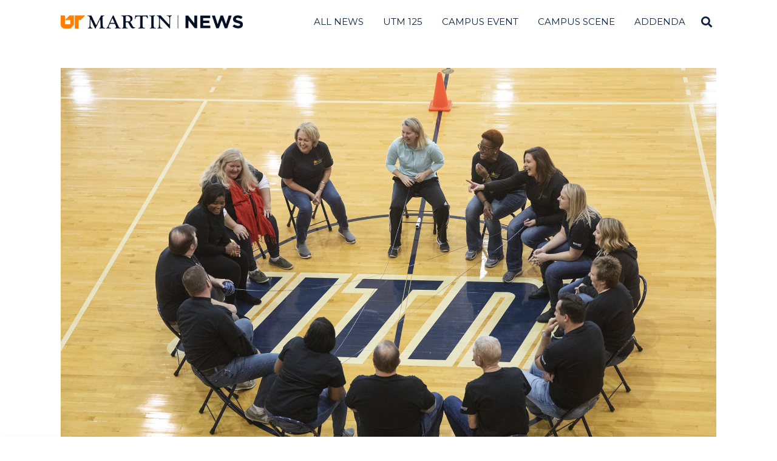

--- FILE ---
content_type: text/html; charset=UTF-8
request_url: https://news.utm.edu/2019/02/05/weststar-leadership-program-announces-class-of-2019/
body_size: 92047
content:
<!DOCTYPE html>
<html lang="en-US" class="no-js">
<head>
	<meta charset="UTF-8">
	<meta name="viewport" content="width=device-width, initial-scale=1.0">
	<link rel="profile" href="http://gmpg.org/xfn/11">
    
	<!--[if lt IE 9]>
	<script src="https://news.utm.edu/wp-content/themes/fox/js/html5.js"></script>
	<![endif]-->
        <!-- <meta property="og:image" content="<br />
<b>Warning</b>:  Undefined variable $srcAttribute in <b>/var/www/wordpress/news/wp-content/themes/fox/header.php</b> on line <b>37</b><br />
"> -->
    <script>(function(html){html.className = html.className.replace(/\bno-js\b/,'js')})(document.documentElement);</script>
<meta name='robots' content='index, follow, max-image-preview:large, max-snippet:-1, max-video-preview:-1' />

	<!-- This site is optimized with the Yoast SEO plugin v22.2 - https://yoast.com/wordpress/plugins/seo/ -->
	<title>WestStar Leadership Program announces class of 2019 - UT Martin News</title>
	<link rel="canonical" href="https://news.utm.edu/2019/02/05/weststar-leadership-program-announces-class-of-2019/" />
	<meta property="og:locale" content="en_US" />
	<meta property="og:type" content="article" />
	<meta property="og:title" content="WestStar Leadership Program announces class of 2019 - UT Martin News" />
	<meta property="og:description" content="The University of Tennessee at Martin’s WestStar Leadership Program selected 30 business and education leaders from 16 counties in West Tennessee as the class of 2019." />
	<meta property="og:url" content="https://news.utm.edu/2019/02/05/weststar-leadership-program-announces-class-of-2019/" />
	<meta property="og:site_name" content="UT Martin News" />
	<meta property="article:published_time" content="2019-02-05T14:19:48+00:00" />
	<meta property="article:modified_time" content="2019-02-13T21:21:49+00:00" />
	<meta property="og:image" content="https://news.utm.edu/wp-content/uploads/2019/02/12112018_WestStarRetreat0011.jpg" />
	<meta property="og:image:width" content="2048" />
	<meta property="og:image:height" content="1365" />
	<meta property="og:image:type" content="image/jpeg" />
	<meta name="author" content="Erin Chesnut" />
	<meta name="twitter:card" content="summary_large_image" />
	<meta name="twitter:label1" content="Written by" />
	<meta name="twitter:data1" content="Erin Chesnut" />
	<meta name="twitter:label2" content="Est. reading time" />
	<meta name="twitter:data2" content="3 minutes" />
	<script type="application/ld+json" class="yoast-schema-graph">{"@context":"https://schema.org","@graph":[{"@type":"WebPage","@id":"https://news.utm.edu/2019/02/05/weststar-leadership-program-announces-class-of-2019/","url":"https://news.utm.edu/2019/02/05/weststar-leadership-program-announces-class-of-2019/","name":"WestStar Leadership Program announces class of 2019 - UT Martin News","isPartOf":{"@id":"https://news.utm.edu/#website"},"primaryImageOfPage":{"@id":"https://news.utm.edu/2019/02/05/weststar-leadership-program-announces-class-of-2019/#primaryimage"},"image":{"@id":"https://news.utm.edu/2019/02/05/weststar-leadership-program-announces-class-of-2019/#primaryimage"},"thumbnailUrl":"https://news.utm.edu/wp-content/uploads/2019/02/12112018_WestStarRetreat0011.jpg","datePublished":"2019-02-05T14:19:48+00:00","dateModified":"2019-02-13T21:21:49+00:00","author":{"@id":"https://news.utm.edu/#/schema/person/41b8439b5c40cb49c07b0f5c9adf9cd4"},"breadcrumb":{"@id":"https://news.utm.edu/2019/02/05/weststar-leadership-program-announces-class-of-2019/#breadcrumb"},"inLanguage":"en-US","potentialAction":[{"@type":"ReadAction","target":["https://news.utm.edu/2019/02/05/weststar-leadership-program-announces-class-of-2019/"]}]},{"@type":"ImageObject","inLanguage":"en-US","@id":"https://news.utm.edu/2019/02/05/weststar-leadership-program-announces-class-of-2019/#primaryimage","url":"https://news.utm.edu/wp-content/uploads/2019/02/12112018_WestStarRetreat0011.jpg","contentUrl":"https://news.utm.edu/wp-content/uploads/2019/02/12112018_WestStarRetreat0011.jpg","width":2048,"height":1365,"caption":"Members of the WestStar Leadership Program’s class of 2019 participate in a team-building activity Dec. 11, 2018, during the group's first meeting."},{"@type":"BreadcrumbList","@id":"https://news.utm.edu/2019/02/05/weststar-leadership-program-announces-class-of-2019/#breadcrumb","itemListElement":[{"@type":"ListItem","position":1,"name":"Home","item":"https://news.utm.edu/"},{"@type":"ListItem","position":2,"name":"WestStar Leadership Program announces class of 2019"}]},{"@type":"WebSite","@id":"https://news.utm.edu/#website","url":"https://news.utm.edu/","name":"UT Martin News","description":"","potentialAction":[{"@type":"SearchAction","target":{"@type":"EntryPoint","urlTemplate":"https://news.utm.edu/?s={search_term_string}"},"query-input":"required name=search_term_string"}],"inLanguage":"en-US"},{"@type":"Person","@id":"https://news.utm.edu/#/schema/person/41b8439b5c40cb49c07b0f5c9adf9cd4","name":"Erin Chesnut","image":{"@type":"ImageObject","inLanguage":"en-US","@id":"https://news.utm.edu/#/schema/person/image/","url":"https://secure.gravatar.com/avatar/3407069049cfe088fa73ff468968384c?s=96&d=mm&r=g","contentUrl":"https://secure.gravatar.com/avatar/3407069049cfe088fa73ff468968384c?s=96&d=mm&r=g","caption":"Erin Chesnut"},"url":"https://news.utm.edu/author/echesnut/"}]}</script>
	<!-- / Yoast SEO plugin. -->


<link rel='dns-prefetch' href='//fonts.googleapis.com' />
<link href='https://fonts.gstatic.com' crossorigin rel='preconnect' />
<link rel="alternate" type="application/rss+xml" title="UT Martin News &raquo; Feed" href="https://news.utm.edu/feed/" />
<link rel="alternate" type="application/rss+xml" title="UT Martin News &raquo; Comments Feed" href="https://news.utm.edu/comments/feed/" />
<script>
window._wpemojiSettings = {"baseUrl":"https:\/\/s.w.org\/images\/core\/emoji\/14.0.0\/72x72\/","ext":".png","svgUrl":"https:\/\/s.w.org\/images\/core\/emoji\/14.0.0\/svg\/","svgExt":".svg","source":{"concatemoji":"https:\/\/news.utm.edu\/wp-includes\/js\/wp-emoji-release.min.js?ver=6.3.7"}};
/*! This file is auto-generated */
!function(i,n){var o,s,e;function c(e){try{var t={supportTests:e,timestamp:(new Date).valueOf()};sessionStorage.setItem(o,JSON.stringify(t))}catch(e){}}function p(e,t,n){e.clearRect(0,0,e.canvas.width,e.canvas.height),e.fillText(t,0,0);var t=new Uint32Array(e.getImageData(0,0,e.canvas.width,e.canvas.height).data),r=(e.clearRect(0,0,e.canvas.width,e.canvas.height),e.fillText(n,0,0),new Uint32Array(e.getImageData(0,0,e.canvas.width,e.canvas.height).data));return t.every(function(e,t){return e===r[t]})}function u(e,t,n){switch(t){case"flag":return n(e,"\ud83c\udff3\ufe0f\u200d\u26a7\ufe0f","\ud83c\udff3\ufe0f\u200b\u26a7\ufe0f")?!1:!n(e,"\ud83c\uddfa\ud83c\uddf3","\ud83c\uddfa\u200b\ud83c\uddf3")&&!n(e,"\ud83c\udff4\udb40\udc67\udb40\udc62\udb40\udc65\udb40\udc6e\udb40\udc67\udb40\udc7f","\ud83c\udff4\u200b\udb40\udc67\u200b\udb40\udc62\u200b\udb40\udc65\u200b\udb40\udc6e\u200b\udb40\udc67\u200b\udb40\udc7f");case"emoji":return!n(e,"\ud83e\udef1\ud83c\udffb\u200d\ud83e\udef2\ud83c\udfff","\ud83e\udef1\ud83c\udffb\u200b\ud83e\udef2\ud83c\udfff")}return!1}function f(e,t,n){var r="undefined"!=typeof WorkerGlobalScope&&self instanceof WorkerGlobalScope?new OffscreenCanvas(300,150):i.createElement("canvas"),a=r.getContext("2d",{willReadFrequently:!0}),o=(a.textBaseline="top",a.font="600 32px Arial",{});return e.forEach(function(e){o[e]=t(a,e,n)}),o}function t(e){var t=i.createElement("script");t.src=e,t.defer=!0,i.head.appendChild(t)}"undefined"!=typeof Promise&&(o="wpEmojiSettingsSupports",s=["flag","emoji"],n.supports={everything:!0,everythingExceptFlag:!0},e=new Promise(function(e){i.addEventListener("DOMContentLoaded",e,{once:!0})}),new Promise(function(t){var n=function(){try{var e=JSON.parse(sessionStorage.getItem(o));if("object"==typeof e&&"number"==typeof e.timestamp&&(new Date).valueOf()<e.timestamp+604800&&"object"==typeof e.supportTests)return e.supportTests}catch(e){}return null}();if(!n){if("undefined"!=typeof Worker&&"undefined"!=typeof OffscreenCanvas&&"undefined"!=typeof URL&&URL.createObjectURL&&"undefined"!=typeof Blob)try{var e="postMessage("+f.toString()+"("+[JSON.stringify(s),u.toString(),p.toString()].join(",")+"));",r=new Blob([e],{type:"text/javascript"}),a=new Worker(URL.createObjectURL(r),{name:"wpTestEmojiSupports"});return void(a.onmessage=function(e){c(n=e.data),a.terminate(),t(n)})}catch(e){}c(n=f(s,u,p))}t(n)}).then(function(e){for(var t in e)n.supports[t]=e[t],n.supports.everything=n.supports.everything&&n.supports[t],"flag"!==t&&(n.supports.everythingExceptFlag=n.supports.everythingExceptFlag&&n.supports[t]);n.supports.everythingExceptFlag=n.supports.everythingExceptFlag&&!n.supports.flag,n.DOMReady=!1,n.readyCallback=function(){n.DOMReady=!0}}).then(function(){return e}).then(function(){var e;n.supports.everything||(n.readyCallback(),(e=n.source||{}).concatemoji?t(e.concatemoji):e.wpemoji&&e.twemoji&&(t(e.twemoji),t(e.wpemoji)))}))}((window,document),window._wpemojiSettings);
</script>
<style>
img.wp-smiley,
img.emoji {
	display: inline !important;
	border: none !important;
	box-shadow: none !important;
	height: 1em !important;
	width: 1em !important;
	margin: 0 0.07em !important;
	vertical-align: -0.1em !important;
	background: none !important;
	padding: 0 !important;
}
</style>
	<link rel='stylesheet' id='elementor-frontend-css' href='https://news.utm.edu/wp-content/plugins/elementor/assets/css/frontend-lite.min.css?ver=3.18.3' media='all' />
<link rel='stylesheet' id='swiper-css' href='https://news.utm.edu/wp-content/plugins/elementor/assets/lib/swiper/v8/css/swiper.min.css?ver=8.4.5' media='all' />
<link rel='stylesheet' id='fox-elementor-css' href='https://news.utm.edu/wp-content/plugins/fox-framework/css/framework.css?ver=2.2.0.5' media='all' />
<link rel='stylesheet' id='wp-block-library-css' href='https://news.utm.edu/wp-includes/css/dist/block-library/style.min.css?ver=6.3.7' media='all' />
<style id='classic-theme-styles-inline-css'>
/*! This file is auto-generated */
.wp-block-button__link{color:#fff;background-color:#32373c;border-radius:9999px;box-shadow:none;text-decoration:none;padding:calc(.667em + 2px) calc(1.333em + 2px);font-size:1.125em}.wp-block-file__button{background:#32373c;color:#fff;text-decoration:none}
</style>
<style id='global-styles-inline-css'>
body{--wp--preset--color--black: #000000;--wp--preset--color--cyan-bluish-gray: #abb8c3;--wp--preset--color--white: #ffffff;--wp--preset--color--pale-pink: #f78da7;--wp--preset--color--vivid-red: #cf2e2e;--wp--preset--color--luminous-vivid-orange: #ff6900;--wp--preset--color--luminous-vivid-amber: #fcb900;--wp--preset--color--light-green-cyan: #7bdcb5;--wp--preset--color--vivid-green-cyan: #00d084;--wp--preset--color--pale-cyan-blue: #8ed1fc;--wp--preset--color--vivid-cyan-blue: #0693e3;--wp--preset--color--vivid-purple: #9b51e0;--wp--preset--gradient--vivid-cyan-blue-to-vivid-purple: linear-gradient(135deg,rgba(6,147,227,1) 0%,rgb(155,81,224) 100%);--wp--preset--gradient--light-green-cyan-to-vivid-green-cyan: linear-gradient(135deg,rgb(122,220,180) 0%,rgb(0,208,130) 100%);--wp--preset--gradient--luminous-vivid-amber-to-luminous-vivid-orange: linear-gradient(135deg,rgba(252,185,0,1) 0%,rgba(255,105,0,1) 100%);--wp--preset--gradient--luminous-vivid-orange-to-vivid-red: linear-gradient(135deg,rgba(255,105,0,1) 0%,rgb(207,46,46) 100%);--wp--preset--gradient--very-light-gray-to-cyan-bluish-gray: linear-gradient(135deg,rgb(238,238,238) 0%,rgb(169,184,195) 100%);--wp--preset--gradient--cool-to-warm-spectrum: linear-gradient(135deg,rgb(74,234,220) 0%,rgb(151,120,209) 20%,rgb(207,42,186) 40%,rgb(238,44,130) 60%,rgb(251,105,98) 80%,rgb(254,248,76) 100%);--wp--preset--gradient--blush-light-purple: linear-gradient(135deg,rgb(255,206,236) 0%,rgb(152,150,240) 100%);--wp--preset--gradient--blush-bordeaux: linear-gradient(135deg,rgb(254,205,165) 0%,rgb(254,45,45) 50%,rgb(107,0,62) 100%);--wp--preset--gradient--luminous-dusk: linear-gradient(135deg,rgb(255,203,112) 0%,rgb(199,81,192) 50%,rgb(65,88,208) 100%);--wp--preset--gradient--pale-ocean: linear-gradient(135deg,rgb(255,245,203) 0%,rgb(182,227,212) 50%,rgb(51,167,181) 100%);--wp--preset--gradient--electric-grass: linear-gradient(135deg,rgb(202,248,128) 0%,rgb(113,206,126) 100%);--wp--preset--gradient--midnight: linear-gradient(135deg,rgb(2,3,129) 0%,rgb(40,116,252) 100%);--wp--preset--font-size--small: 13px;--wp--preset--font-size--medium: 20px;--wp--preset--font-size--large: 36px;--wp--preset--font-size--x-large: 42px;--wp--preset--spacing--20: 0.44rem;--wp--preset--spacing--30: 0.67rem;--wp--preset--spacing--40: 1rem;--wp--preset--spacing--50: 1.5rem;--wp--preset--spacing--60: 2.25rem;--wp--preset--spacing--70: 3.38rem;--wp--preset--spacing--80: 5.06rem;--wp--preset--shadow--natural: 6px 6px 9px rgba(0, 0, 0, 0.2);--wp--preset--shadow--deep: 12px 12px 50px rgba(0, 0, 0, 0.4);--wp--preset--shadow--sharp: 6px 6px 0px rgba(0, 0, 0, 0.2);--wp--preset--shadow--outlined: 6px 6px 0px -3px rgba(255, 255, 255, 1), 6px 6px rgba(0, 0, 0, 1);--wp--preset--shadow--crisp: 6px 6px 0px rgba(0, 0, 0, 1);}:where(.is-layout-flex){gap: 0.5em;}:where(.is-layout-grid){gap: 0.5em;}body .is-layout-flow > .alignleft{float: left;margin-inline-start: 0;margin-inline-end: 2em;}body .is-layout-flow > .alignright{float: right;margin-inline-start: 2em;margin-inline-end: 0;}body .is-layout-flow > .aligncenter{margin-left: auto !important;margin-right: auto !important;}body .is-layout-constrained > .alignleft{float: left;margin-inline-start: 0;margin-inline-end: 2em;}body .is-layout-constrained > .alignright{float: right;margin-inline-start: 2em;margin-inline-end: 0;}body .is-layout-constrained > .aligncenter{margin-left: auto !important;margin-right: auto !important;}body .is-layout-constrained > :where(:not(.alignleft):not(.alignright):not(.alignfull)){max-width: var(--wp--style--global--content-size);margin-left: auto !important;margin-right: auto !important;}body .is-layout-constrained > .alignwide{max-width: var(--wp--style--global--wide-size);}body .is-layout-flex{display: flex;}body .is-layout-flex{flex-wrap: wrap;align-items: center;}body .is-layout-flex > *{margin: 0;}body .is-layout-grid{display: grid;}body .is-layout-grid > *{margin: 0;}:where(.wp-block-columns.is-layout-flex){gap: 2em;}:where(.wp-block-columns.is-layout-grid){gap: 2em;}:where(.wp-block-post-template.is-layout-flex){gap: 1.25em;}:where(.wp-block-post-template.is-layout-grid){gap: 1.25em;}.has-black-color{color: var(--wp--preset--color--black) !important;}.has-cyan-bluish-gray-color{color: var(--wp--preset--color--cyan-bluish-gray) !important;}.has-white-color{color: var(--wp--preset--color--white) !important;}.has-pale-pink-color{color: var(--wp--preset--color--pale-pink) !important;}.has-vivid-red-color{color: var(--wp--preset--color--vivid-red) !important;}.has-luminous-vivid-orange-color{color: var(--wp--preset--color--luminous-vivid-orange) !important;}.has-luminous-vivid-amber-color{color: var(--wp--preset--color--luminous-vivid-amber) !important;}.has-light-green-cyan-color{color: var(--wp--preset--color--light-green-cyan) !important;}.has-vivid-green-cyan-color{color: var(--wp--preset--color--vivid-green-cyan) !important;}.has-pale-cyan-blue-color{color: var(--wp--preset--color--pale-cyan-blue) !important;}.has-vivid-cyan-blue-color{color: var(--wp--preset--color--vivid-cyan-blue) !important;}.has-vivid-purple-color{color: var(--wp--preset--color--vivid-purple) !important;}.has-black-background-color{background-color: var(--wp--preset--color--black) !important;}.has-cyan-bluish-gray-background-color{background-color: var(--wp--preset--color--cyan-bluish-gray) !important;}.has-white-background-color{background-color: var(--wp--preset--color--white) !important;}.has-pale-pink-background-color{background-color: var(--wp--preset--color--pale-pink) !important;}.has-vivid-red-background-color{background-color: var(--wp--preset--color--vivid-red) !important;}.has-luminous-vivid-orange-background-color{background-color: var(--wp--preset--color--luminous-vivid-orange) !important;}.has-luminous-vivid-amber-background-color{background-color: var(--wp--preset--color--luminous-vivid-amber) !important;}.has-light-green-cyan-background-color{background-color: var(--wp--preset--color--light-green-cyan) !important;}.has-vivid-green-cyan-background-color{background-color: var(--wp--preset--color--vivid-green-cyan) !important;}.has-pale-cyan-blue-background-color{background-color: var(--wp--preset--color--pale-cyan-blue) !important;}.has-vivid-cyan-blue-background-color{background-color: var(--wp--preset--color--vivid-cyan-blue) !important;}.has-vivid-purple-background-color{background-color: var(--wp--preset--color--vivid-purple) !important;}.has-black-border-color{border-color: var(--wp--preset--color--black) !important;}.has-cyan-bluish-gray-border-color{border-color: var(--wp--preset--color--cyan-bluish-gray) !important;}.has-white-border-color{border-color: var(--wp--preset--color--white) !important;}.has-pale-pink-border-color{border-color: var(--wp--preset--color--pale-pink) !important;}.has-vivid-red-border-color{border-color: var(--wp--preset--color--vivid-red) !important;}.has-luminous-vivid-orange-border-color{border-color: var(--wp--preset--color--luminous-vivid-orange) !important;}.has-luminous-vivid-amber-border-color{border-color: var(--wp--preset--color--luminous-vivid-amber) !important;}.has-light-green-cyan-border-color{border-color: var(--wp--preset--color--light-green-cyan) !important;}.has-vivid-green-cyan-border-color{border-color: var(--wp--preset--color--vivid-green-cyan) !important;}.has-pale-cyan-blue-border-color{border-color: var(--wp--preset--color--pale-cyan-blue) !important;}.has-vivid-cyan-blue-border-color{border-color: var(--wp--preset--color--vivid-cyan-blue) !important;}.has-vivid-purple-border-color{border-color: var(--wp--preset--color--vivid-purple) !important;}.has-vivid-cyan-blue-to-vivid-purple-gradient-background{background: var(--wp--preset--gradient--vivid-cyan-blue-to-vivid-purple) !important;}.has-light-green-cyan-to-vivid-green-cyan-gradient-background{background: var(--wp--preset--gradient--light-green-cyan-to-vivid-green-cyan) !important;}.has-luminous-vivid-amber-to-luminous-vivid-orange-gradient-background{background: var(--wp--preset--gradient--luminous-vivid-amber-to-luminous-vivid-orange) !important;}.has-luminous-vivid-orange-to-vivid-red-gradient-background{background: var(--wp--preset--gradient--luminous-vivid-orange-to-vivid-red) !important;}.has-very-light-gray-to-cyan-bluish-gray-gradient-background{background: var(--wp--preset--gradient--very-light-gray-to-cyan-bluish-gray) !important;}.has-cool-to-warm-spectrum-gradient-background{background: var(--wp--preset--gradient--cool-to-warm-spectrum) !important;}.has-blush-light-purple-gradient-background{background: var(--wp--preset--gradient--blush-light-purple) !important;}.has-blush-bordeaux-gradient-background{background: var(--wp--preset--gradient--blush-bordeaux) !important;}.has-luminous-dusk-gradient-background{background: var(--wp--preset--gradient--luminous-dusk) !important;}.has-pale-ocean-gradient-background{background: var(--wp--preset--gradient--pale-ocean) !important;}.has-electric-grass-gradient-background{background: var(--wp--preset--gradient--electric-grass) !important;}.has-midnight-gradient-background{background: var(--wp--preset--gradient--midnight) !important;}.has-small-font-size{font-size: var(--wp--preset--font-size--small) !important;}.has-medium-font-size{font-size: var(--wp--preset--font-size--medium) !important;}.has-large-font-size{font-size: var(--wp--preset--font-size--large) !important;}.has-x-large-font-size{font-size: var(--wp--preset--font-size--x-large) !important;}
.wp-block-navigation a:where(:not(.wp-element-button)){color: inherit;}
:where(.wp-block-post-template.is-layout-flex){gap: 1.25em;}:where(.wp-block-post-template.is-layout-grid){gap: 1.25em;}
:where(.wp-block-columns.is-layout-flex){gap: 2em;}:where(.wp-block-columns.is-layout-grid){gap: 2em;}
.wp-block-pullquote{font-size: 1.5em;line-height: 1.6;}
</style>
<link rel='stylesheet' id='elementor-icons-css' href='https://news.utm.edu/wp-content/plugins/elementor/assets/lib/eicons/css/elementor-icons.min.css?ver=5.25.0' media='all' />
<link rel='stylesheet' id='elementor-post-5090-css' href='https://news.utm.edu/wp-content/uploads/elementor/css/post-5090.css?ver=1716308853' media='all' />
<link rel='stylesheet' id='elementor-global-css' href='https://news.utm.edu/wp-content/uploads/elementor/css/global.css?ver=1716308854' media='all' />
<link rel='stylesheet' id='wi-fonts-css' href='https://fonts.googleapis.com/css?family=Open+Sans%3A400%7CMerriweather%3A300%7CMontserrat%3A400&#038;display=auto&#038;ver=5.2' media='all' />
<link rel='stylesheet' id='style-css' href='https://news.utm.edu/wp-content/themes/fox/style.css?ver=5.2' media='all' />
<style id='style-inline-css'>
.color-accent,.social-list.style-plain:not(.style-text_color) a:hover,.wi-mainnav ul.menu ul > li:hover > a,
    .wi-mainnav ul.menu ul li.current-menu-item > a,
    .wi-mainnav ul.menu ul li.current-menu-ancestor > a,.related-title a:hover,.pagination-1 a.page-numbers:hover,.pagination-4 a.page-numbers:hover,.page-links > a:hover,.reading-progress-wrapper,.widget_archive a:hover, .widget_nav_menu a:hover, .widget_meta a:hover, .widget_recent_entries a:hover, .widget_categories a:hover, .widget_product_categories a:hover,.tagcloud a:hover,.header-cart a:hover,.woocommerce .star-rating span:before,.null-instagram-feed .clear a:hover,.widget a.readmore:hover{color:#ff8200}.bg-accent,html .mejs-controls .mejs-time-rail .mejs-time-current,.fox-btn.btn-primary, button.btn-primary, input.btn-primary[type="button"], input.btn-primary[type="reset"], input.btn-primary[type="submit"],.social-list.style-black a:hover,.style--slider-nav-text .flex-direction-nav a:hover, .style--slider-nav-text .slick-nav:hover,.header-cart-icon .num,.post-item-thumbnail:hover .video-indicator-solid,a.more-link:hover,.post-newspaper .related-thumbnail,.pagination-4 span.page-numbers:not(.dots),.review-item.overall .review-score,#respond #submit:hover,.dropcap-color, .style--dropcap-color .enable-dropcap .dropcap-content > p:first-of-type:first-letter, .style--dropcap-color p.has-drop-cap:not(:focus):first-letter,.style--list-widget-3 .fox-post-count,.style--tagcloud-3 .tagcloud a:hover,.blog-widget-small .thumbnail-index,.foxmc-button-primary input[type="submit"],#footer-search .submit:hover,.wpcf7-submit:hover,.woocommerce .widget_price_filter .ui-slider .ui-slider-range,
.woocommerce .widget_price_filter .ui-slider .ui-slider-handle,.woocommerce span.onsale,
.woocommerce ul.products li.product .onsale,.woocommerce #respond input#submit.alt:hover,
.woocommerce a.button.alt:hover,
.woocommerce button.button.alt:hover,
.woocommerce input.button.alt:hover,.woocommerce a.add_to_cart_button:hover,.woocommerce #review_form #respond .form-submit input:hover{background-color:#ff8200}.review-item.overall .review-score,.partial-content,.style--tagcloud-3 .tagcloud a:hover,.null-instagram-feed .clear a:hover{border-color:#ff8200}.reading-progress-wrapper::-webkit-progress-value{background-color:#ff8200}.reading-progress-wrapper::-moz-progress-value{background-color:#ff8200}.home.blog .wi-content{padding-top:25px}.fox-logo img{width:300px}.header-row-nav, .header-row-nav.row-nav-dark, .sticky-header-background, .masthead-mobile-bg{background-color:#ffffff}.wi-mainnav ul.menu > li > a, .header-social.style-plain:not(.style-text_color) a, .header-search-wrapper .search-btn, .header-cart-icon a, .hamburger-btn{color:#0b2341}.post-item-thumbnail{border-width:0.25px;border-color:#c4c4c4}.post-item-excerpt{color:#0b2341}body{color:#0b2341}h1, h2, h3, h4, h5, h6{color:#0b2341}a{color:#ff8200}a:hover{color:#ff8200}.titlebar-user{width:600px}.archive-title, .archive-description, .titlebar-user{color:#0b2341}@media (min-width: 1200px) {.container,.cool-thumbnail-size-big .post-thumbnail{width:1080px}body.layout-boxed .wi-wrapper{width:1140px}}@media (min-width:1024px) {.secondary, .section-secondary{width:265px}.has-sidebar .primary, .section-has-sidebar .section-primary, .section-sep{width:calc(100% - 265px)}}body,.font-body,.post-item-meta,.post-item-subtitle,body.single:not(.elementor-page) .entry-content,body.page:not(.elementor-page) .entry-content,.fox-input,input[type="color"],input[type="date"],input[type="datetime"],input[type="datetime-local"],input[type="email"],input[type="month"],input[type="number"],input[type="password"],input[type="search"],input[type="tel"],input[type="text"],input[type="time"],input[type="url"],input[type="week"],input:not([type]),textarea,blockquote,.wi-dropcap,.enable-dropcap .dropcap-content > p:first-of-type:first-letter,p.has-drop-cap:not(:focus):first-letter,.wp-caption-text,.post-thumbnail-standard figcaption,.wp-block-image figcaption,.blocks-gallery-caption,.footer-copyright{font-family:"Open Sans",sans-serif}.font-heading,h1,h2,h3,h4,h5,h6,.wp-block-quote.is-large cite,.wp-block-quote.is-style-large cite,.fox-term-list,.wp-block-cover-text,.title-label,.thumbnail-view,.standalone-categories,.readmore,a.more-link,.post-big a.more-link,.style--slider-navtext .flex-direction-nav a,.min-logo-text,.page-links-container,.authorbox-nav,.post-navigation .post-title,.review-criterion,.review-score,.review-text,.commentlist .fn,.reply a,.widget_archive,.widget_nav_menu,.widget_meta,.widget_recent_entries,.widget_categories,.widget_product_categories,.widget_rss > ul a.rsswidget,.widget_rss > ul > li > cite,.widget_recent_comments,#backtotop,.view-count,.tagcloud,.woocommerce span.onsale,.woocommerce ul.products li.product .onsale,.woocommerce #respond input#submit,.woocommerce a.button,.woocommerce button.button,.woocommerce input.button,.woocommerce a.added_to_cart,.woocommerce nav.woocommerce-pagination ul,.woocommerce div.product p.price,.woocommerce div.product span.price,.woocommerce div.product .woocommerce-tabs ul.tabs li a,.woocommerce #reviews #comments ol.commentlist li .comment-text p.meta,.woocommerce table.shop_table th,.woocommerce table.shop_table td.product-name a,.fox-logo,.mobile-logo-text,.slogan,.post-item-title,.archive-title,.single .post-item-title.post-title,.page-title,.single-heading,.widget-title,.section-heading h2,.fox-heading .heading-title-main{font-family:"Merriweather",serif}.fox-btn,button,input[type="button"],input[type="reset"],input[type="submit"],.wi-mainnav ul.menu > li > a,.footer-bottom .widget_nav_menu,#footernav,.offcanvas-nav,.wi-mainnav ul.menu ul,.header-builder .widget_nav_menu  ul.menu ul,.article-big .readmore,.footer-bottom .widget_nav_menu a,#footernav a{font-family:"Montserrat",sans-serif}body, .font-body{font-size:16px;font-weight:400;font-style:normal;text-transform:none}h2, h1, h3, h4, h5, h6{font-weight:100;text-transform:none}h2{font-size:2.0625em}h3{font-size:1.625em;font-style:normal}h4{font-size:1.25em;font-style:normal}.fox-logo, .min-logo-text, .mobile-logo-text{font-size:60px;font-weight:400;font-style:normal;text-transform:uppercase;letter-spacing:0px;line-height:1.1}.slogan{font-size:0.8125em;font-weight:400;font-style:normal;text-transform:uppercase;letter-spacing:6px;line-height:1.1}.wi-mainnav ul.menu > li > a, .footer-bottom .widget_nav_menu, #footernav, .offcanvas-nav{font-size:15px;text-transform:uppercase;letter-spacing:0px}.wi-mainnav ul.menu ul, .header-builder .widget_nav_menu  ul.menu ul{font-style:normal}.post-item-title{font-style:normal}.post-item-meta{font-style:normal}.standalone-categories{font-style:normal}.archive-title{font-style:normal}.single .post-item-title.post-title, .page-title{font-style:normal}.post-item-subtitle{font-style:normal}body.single:not(.elementor-page) .entry-content, body.page:not(.elementor-page) .entry-content{font-style:normal}.single-heading{font-size:1.5em;font-weight:400;font-style:normal}.widget-title{font-style:normal}.section-heading h2, .fox-heading .heading-title-main{font-style:normal}.fox-btn, button, input[type="button"], input[type="reset"], input[type="submit"], .article-big .readmore{font-style:normal}.fox-input, input[type="color"], input[type="date"], input[type="datetime"], input[type="datetime-local"], input[type="email"], input[type="month"], input[type="number"], input[type="password"], input[type="search"], input[type="tel"], input[type="text"], input[type="time"], input[type="url"], input[type="week"], input:not([type]), textarea{font-style:normal}blockquote{font-style:normal}.wi-dropcap,.enable-dropcap .dropcap-content > p:first-of-type:first-letter, p.has-drop-cap:not(:focus):first-letter{font-style:normal}.wp-caption-text, .post-thumbnail-standard figcaption, .wp-block-image figcaption, .blocks-gallery-caption{font-size:15px;font-style:italic}.footer-copyright{font-style:normal}.footer-bottom .widget_nav_menu a, #footernav a{font-size:11px;font-style:normal;text-transform:uppercase;letter-spacing:1px}.offcanvas-nav{font-style:normal}@media only screen and (max-width: 1023px){body, .font-body{font-size:15px}.fox-logo, .min-logo-text, .mobile-logo-text{font-size:40px}}@media only screen and (max-width: 567px){body, .font-body{font-size:14px}.fox-logo, .min-logo-text, .mobile-logo-text{font-size:20px}}
</style>
<link rel='stylesheet' id='google-fonts-1-css' href='https://fonts.googleapis.com/css?family=Roboto%3A100%2C100italic%2C200%2C200italic%2C300%2C300italic%2C400%2C400italic%2C500%2C500italic%2C600%2C600italic%2C700%2C700italic%2C800%2C800italic%2C900%2C900italic%7CRoboto+Slab%3A100%2C100italic%2C200%2C200italic%2C300%2C300italic%2C400%2C400italic%2C500%2C500italic%2C600%2C600italic%2C700%2C700italic%2C800%2C800italic%2C900%2C900italic&#038;display=swap&#038;ver=6.3.7' media='all' />
<link rel="preconnect" href="https://fonts.gstatic.com/" crossorigin><script src='https://news.utm.edu/wp-includes/js/jquery/jquery.min.js?ver=3.7.0' id='jquery-core-js'></script>
<script src='https://news.utm.edu/wp-includes/js/jquery/jquery-migrate.min.js?ver=3.4.1' id='jquery-migrate-js'></script>
<link rel="https://api.w.org/" href="https://news.utm.edu/wp-json/" /><link rel="alternate" type="application/json" href="https://news.utm.edu/wp-json/wp/v2/posts/713" /><link rel="EditURI" type="application/rsd+xml" title="RSD" href="https://news.utm.edu/xmlrpc.php?rsd" />
<meta name="generator" content="WordPress 6.3.7" />
<link rel='shortlink' href='https://news.utm.edu/?p=713' />
<link rel="alternate" type="application/json+oembed" href="https://news.utm.edu/wp-json/oembed/1.0/embed?url=https%3A%2F%2Fnews.utm.edu%2F2019%2F02%2F05%2Fweststar-leadership-program-announces-class-of-2019%2F" />
<link rel="alternate" type="text/xml+oembed" href="https://news.utm.edu/wp-json/oembed/1.0/embed?url=https%3A%2F%2Fnews.utm.edu%2F2019%2F02%2F05%2Fweststar-leadership-program-announces-class-of-2019%2F&#038;format=xml" />
<meta name="generator" content="Elementor 3.18.3; features: e_dom_optimization, e_optimized_assets_loading, e_optimized_css_loading, additional_custom_breakpoints, block_editor_assets_optimize, e_image_loading_optimization; settings: css_print_method-external, google_font-enabled, font_display-swap">
<link rel="icon" href="https://news.utm.edu/wp-content/uploads/2018/11/cropped-favicon-96-1-32x32.png" sizes="32x32" />
<link rel="icon" href="https://news.utm.edu/wp-content/uploads/2018/11/cropped-favicon-96-1-192x192.png" sizes="192x192" />
<link rel="apple-touch-icon" href="https://news.utm.edu/wp-content/uploads/2018/11/cropped-favicon-96-1-180x180.png" />
<meta name="msapplication-TileImage" content="https://news.utm.edu/wp-content/uploads/2018/11/cropped-favicon-96-1-270x270.png" />
		<style id="wp-custom-css">
			.post-item-excerpt.excerpt-size-small {
    font-size: 14px !important;
}
@media only screen and (max-width: 567px)
body, .font-body {
    font-size: 14px !important;
}
@media only screen and (max-width: 600px)
.post-item-title.size-normal {
    font-size: 16px !important;
}		</style>
		
<style id="color-preview"></style>

            
</head>

<body class="post-template-default single single-post postid-713 single-format-standard masthead-mobile-fixed fox-theme lightmode layout-wide style--dropcap-default dropcap-style-default style--dropcap-font-body style--tag-block style--list-widget-1 style--tagcloud-1 style--blockquote-has-icon style--blockquote-icon-4 style--blockquote-icon-position-overlap style--single-heading-border_top style--link-3 elementor-default elementor-kit-5090" itemscope itemtype="https://schema.org/WebPage">
    
        
        
    <div id="wi-all" class="fox-outer-wrapper fox-all wi-all">

        
        <div id="wi-wrapper" class="fox-wrapper wi-wrapper">

            <div class="wi-container">

                
                
<header id="masthead" class="site-header header-classic header-sticky-style-shadow submenu-light" itemscope itemtype="https://schema.org/WPHeader">
    
    <div id="masthead-mobile-height"></div>

    
<div class="header-container header-inline">



<div class="row-nav-has-background row-nav-has-background row-nav-dark row-nav-style-active-2 header-classic-row header-row-flex header-sticky-element header-row-common header-row-nav">

    <div class="container">

        <div class="header-row-part header-row-left">

            
    <div id="logo-area" class="fox-logo-area fox-header-logo site-branding">
        
        <div id="wi-logo" class="fox-logo-container">
            
            <h2 class="wi-logo-main fox-logo logo-type-image" id="site-logo">                
                <a href="https://news.utm.edu/" rel="home">
                    
                    <img src="https://www.utm.edu/news/wp-content/uploads/2023/08/UTMartin_News.png" alt="Logo" class="main-img-logo" />                    
                </a>
                
            </h2>
        </div><!-- .fox-logo-container -->

        
    </div><!-- #logo-area -->

                
        </div><!-- .header-row-part -->
        
        <div class="header-row-part header-row-right">
            
            
    <nav id="wi-mainnav" class="navigation-ele wi-mainnav" role="navigation" itemscope itemtype="https://schema.org/SiteNavigationElement">
        
        <div class="menu style-indicator-angle-down"><ul id="menu-main-menu" class="menu"><li id="menu-item-6" class="menu-item menu-item-type-custom menu-item-object-custom menu-item-home menu-item-6"><a href="https://news.utm.edu">All News</a></li>
<li id="menu-item-7231" class="menu-item menu-item-type-taxonomy menu-item-object-category menu-item-7231"><a href="https://news.utm.edu/category/utm125/">UTM 125</a></li>
<li id="menu-item-236" class="menu-item menu-item-type-taxonomy menu-item-object-category menu-item-236"><a href="https://news.utm.edu/category/campus-event/">Campus Event</a></li>
<li id="menu-item-3043" class="menu-item menu-item-type-custom menu-item-object-custom menu-item-3043"><a href="https://campusscene.utm.edu/">Campus Scene</a></li>
<li id="menu-item-4342" class="menu-item menu-item-type-post_type menu-item-object-page menu-item-4342"><a href="https://news.utm.edu/addenda/">Addenda</a></li>
</ul></div>        
    </nav><!-- #wi-mainnav -->

    
<div class="header-search-wrapper header-search-classic">
    
    <span class="search-btn-classic search-btn">
        <i class="fa fa-search"></i>    </span>
    
    <div class="header-search-form header-search-form-template">
        
        <div class="container">
    
            <div class="searchform">
    
    <form role="search" method="get" action="https://news.utm.edu/" itemprop="potentialAction" itemscope itemtype="https://schema.org/SearchAction" class="form">
        
        <input type="text" name="s" class="s search-field" value="" placeholder="Type &amp; hit enter" />
        
        <button class="submit" role="button" title="Go">
            
            <i class="fa fa-search"></i>            
        </button>
        
    </form><!-- .form -->
    
</div><!-- .searchform -->            
        </div><!-- .header-search-form -->
    
    </div><!-- #header-search -->
    
</div><!-- .header-search-wrapper -->

            
                        
        </div><!-- .header-row-part -->

    </div><!-- .container -->
    
    
</div><!-- .main-header -->
    
    
</div><!-- .header-container -->    
</header><!-- #masthead -->
<div id="masthead-mobile" class="masthead-mobile">
    
    <div class="container">
        
        <div class="masthead-mobile-left masthead-mobile-part">
            
            
    <span class="toggle-menu hamburger hamburger-btn">
        <span class="hamburger-open-icon"><i class="fa fa-bars ic-hamburger"></i></span>        <span class="hamburger-close-icon"><i class="feather-x"></i></span>    </span>

            
                        
        </div><!-- .masthead-mobile-part -->
    
        
<h4 id="mobile-logo" class="mobile-logo mobile-logo-image">
    
    <a href="https://news.utm.edu/" rel="home">

                
        
        <img src="https://www.utm.edu/news/wp-content/uploads/2023/08/UTMartin_News.png" alt="Logo" />
        
    </a>
    
</h4><!-- .mobile-logo -->

            
        <div class="masthead-mobile-right masthead-mobile-part">
        
                        
        </div><!-- .masthead-mobile-part -->
    
    </div><!-- .container -->
    
    <div class="masthead-mobile-bg"></div>

</div><!-- #masthead-mobile -->
    
    
                <div id="wi-main" class="wi-main fox-main">

<article id="wi-content" class="wi-content wi-single single-style-1 padding-top-normal post-713 post type-post status-publish format-standard has-post-thumbnail hentry category-administration category-featured tag-weststar no-sidebar" itemscope itemtype="https://schema.org/CreativeWork">
    
        
    <div class="single-big-section single-big-section-content">
        
        <div class="container">

            <div id="primary" class="primary content-area">

                <div class="theiaStickySidebar">

                    
<div class="thumbnail-wrapper single-big-section-thumbnail single-section">
    
    <div class="thumbnail-container">
        
        <div class="container">
            
            <div class="thumbnail-main">
                
                <div class="thumbnail-stretch-area">

                    <figure class="fox-figure post-thumbnail post-thumbnail-standard hover-none thumbnail-acute"  itemscope itemtype="https://schema.org/ImageObject"><span class="image-element thumbnail-inner"><img fetchpriority="high" width="2048" height="1365" src="https://news.utm.edu/wp-content/uploads/2019/02/12112018_WestStarRetreat0011.jpg" class="attachment-full size-full" alt="" decoding="async" srcset="https://news.utm.edu/wp-content/uploads/2019/02/12112018_WestStarRetreat0011.jpg 2048w, https://news.utm.edu/wp-content/uploads/2019/02/12112018_WestStarRetreat0011-300x200.jpg 300w, https://news.utm.edu/wp-content/uploads/2019/02/12112018_WestStarRetreat0011-768x512.jpg 768w, https://news.utm.edu/wp-content/uploads/2019/02/12112018_WestStarRetreat0011-1024x683.jpg 1024w, https://news.utm.edu/wp-content/uploads/2019/02/12112018_WestStarRetreat0011-680x453.jpg 680w, https://news.utm.edu/wp-content/uploads/2019/02/12112018_WestStarRetreat0011-800x533.jpg 800w, https://news.utm.edu/wp-content/uploads/2019/02/12112018_WestStarRetreat0011-1920x1280.jpg 1920w" sizes="(max-width: 2048px) 100vw, 2048px" /></span><figcaption class="fox-figcaption">Members of the WestStar Leadership Program’s class of 2019 participate in a team-building activity Dec. 11, 2018, during the group's first meeting.</figcaption></figure>                    
                </div><!-- .thumbnail-stretch-area -->
                
            </div><!-- .thumbnail-main -->

        </div><!-- .container -->
        
    </div><!-- .thumbnail-container -->
    
</div><!-- .thumbnail-wrapper -->

                        <header class="single-header post-header entry-header single-section align-left single-header-template-4 post-header-none" itemscope itemtype="https://schema.org/WPHeader">
    
        <div class="container">
            
            <div class="header-main">
                
                                
                <div class="post-item-header"><div class="title-subtitle"><h1 class="post-title post-item-title">WestStar Leadership Program announces class of 2019</h1></div>
<div class="post-item-meta wi-meta fox-meta post-header-section ">
    
        <div class="entry-date meta-time machine-time time-short"><time class="published updated" itemprop="datePublished" datetime="2019-02-05T08:19:48-06:00">February 5, 2019</time></div>                    
</div>

</div>                
                                
            </div><!-- .header-main -->

        </div><!-- .container -->
    
    </header><!-- .single-header -->
                        
<div class="single-body single-section">
    
    <div class="single-section single-main-content allow-stretch-full disable-dropcap">
        
                
        <div class="entry-container">
            
            <div class="content-main">
            
                
                <div class="dropcap-content columnable-content entry-content single-component">

                    <p>The University of Tennessee at Martin’s WestStar Leadership Program selected 30 business and education leaders from 16 counties in West Tennessee as the class of 2019. The following class participants are noted with their business or organization affiliation and home county:</p>
<ul>
<li>Kayce Beam, director of the UT Martin Jackson Center, Madison County;</li>
<li>Skipper Bondurant, administrator and chief executive officer of Baptist Memorial Hospital Union City, Obion County;</li>
<li>Joyce Brown, county clerk of Gibson County, Gibson County;</li>
<li>Reba Celsor, chief executive officer of West Tennessee Healthcare Dyersburg Hospital, Dyer County;</li>
<li>Jim Cheatham, president of Universal Contractors, LLC, Obion County;</li>
<li>Jenna Cole-Wilson, executive director of the Benton County/Camden Chamber of Commerce, Benton County;</li>
<li>Al Da Silva, director of operations for University Plastic Surgeons, Shelby County;</li>
<li>Sybil Dancer, director of Selmer Parks and Recreation, McNairy County;</li>
<li>Chris Davis, executive director of special services for Haywood County Schools, Haywood County;</li>
<li>Amber Greene, recycling coordinator of the West Tennessee Regional Recycling Hub, Chester County;</li>
<li>Justin Hargrove, agriculture and natural resources extension agent with the University of Tennessee Extension in Benton County, Benton County;</li>
<li>Nichole Lawrence, community relations officer for the Tennessee Department of Transportation, Carroll County;</li>
<li>Larry Lusk, director of Dyer County School System, Dyer County;</li>
<li>Andrew Maddox, president of Maddox Insurance, LLC, Carroll County;</li>
<li>Jason Martin, commercial print and promotional manager of Tri-County Publishing Inc., Carroll County;</li>
<li>Travis McLeese, executive director of Paris-Henry County Chamber of Commerce, Henry County;</li>
<li>Civil Miller-Watkins, board member for Fayette County Schools, Fayette County;</li>
<li>Erica Moore, communications director for Weakley County government and executive assistant to the Weakley County mayor, Weakley County;</li>
<li>LaShell Moore, pre-kindergarten teacher at Selmer Elementary School and president and founder of Mary Lou Johnson Inc., McNairy County;</li>
<li>Sharron Murden, northwest district manager and vice president of CB&amp;S Bank in Bolivar, Hardeman County;</li>
<li>Paul Newbill, senior vice president and commercial lender for First Citizens National Bank, Dyer County;</li>
<li>Jeffery Richmond, nylon maintenance manager of Teknor Apex Co.-Tennessee, Haywood County;</li>
<li>John Penn Ridgeway, vice president of the Tennessee College of Applied Technology-McKenzie, Henry County;</li>
<li>Derick Seaton, manager at Savannah-Hardin County Airport, Hardin County;</li>
<li>Lucianne Shoffner, publisher at River Willow Co., LLC (doing business as Cypress Magazine), Tipton County;</li>
<li>Lori Weir, chief executive officer and founder of Relationship Architects, LLC, Madison County;</li>
<li>Ron Wells, director of the Millington Center at Southwest Tennessee Community College, Shelby County;</li>
<li>Bryce West, vice president of BancorpSouth in Trenton, Gibson County;</li>
<li>Mark Woodruff, owner and operator of the UPS Store in Savannah, Hardin County;</li>
<li>Jamie Worrell, human resource client manager at Center Point Business Solutions, LLC, Obion County.</li>
</ul>
<p>Participants attend a series of sessions held through June focusing on topics such as economic development, public policy, education and technology. The WestStar Leadership Program was founded at UT Martin in 1989 and is the state’s oldest and largest regional leadership program. The program equips regional leaders with new skills and knowledge designed to impact the educational, economic and social development of West Tennessee. The program also provides members with a growing network of community-minded people committed to serving the area. Dr. Charley Deal serves as WestStar executive director.</p>
<p>For more information about the WestStar Leadership Program, contact Virginia Grimes, program coordinator, at 731-881-7298.</p>
<p>###</p>

                </div><!-- .entry-content -->

                <div class="single-component single-component-share">
<div class="fox-share share-style-2b share-style-default  background-brand share-layout-stack">
    
        
    <span class="share-label"><i class="fa fa-share-alt"></i>Share this</span>
    
        
        <ul>
        
              
        <li class="li-share-facebook">
            
            <a href="https://www.facebook.com/sharer/sharer.php?u=https%3A%2F%2Fnews.utm.edu%2F2019%2F02%2F05%2Fweststar-leadership-program-announces-class-of-2019%2F" title="Facebook" class="share share-facebook">
                
                <i class="fab fa-facebook-f"></i>
                <span>Facebook</span>
                
            </a>
            
        </li>
        
              
        <li class="li-share-messenger">
            
            <a href="https://www.facebook.com/dialog/send?app_id=794927004237856&#038;link=https%3A%2F%2Fnews.utm.edu%2F2019%2F02%2F05%2Fweststar-leadership-program-announces-class-of-2019%2F&#038;redirect_uri=https%3A%2F%2Fnews.utm.edu%2F" title="Messenger" class="share share-messenger">
                
                <i class="fab fa-facebook-messenger"></i>
                <span>Messenger</span>
                
            </a>
            
        </li>
        
              
        <li class="li-share-twitter">
            
            <a href="https://twitter.com/intent/tweet?url=https%3A%2F%2Fnews.utm.edu%2F2019%2F02%2F05%2Fweststar-leadership-program-announces-class-of-2019%2F&#038;text=WestStar+Leadership+Program+announces+class+of+2019" title="Twitter" class="share share-twitter">
                
                <i class="fab fa-twitter"></i>
                <span>Twitter</span>
                
            </a>
            
        </li>
        
              
        <li class="li-share-email">
            
            <a href="mailto:?subject=WestStar%20Leadership%20Program%20announces%20class%20of%202019&#038;body=https%3A%2F%2Fnews.utm.edu%2F2019%2F02%2F05%2Fweststar-leadership-program-announces-class-of-2019%2F" title="Email" class="email-share">
                
                <i class="feather-mail"></i>
                <span>Email</span>
                
            </a>
            
        </li>
        
                    

    </ul>
        
</div><!-- .fox-share -->
</div><div class="single-component single-component-tag">
    
    <div class="single-tags entry-tags post-tags align-center tag-label-hide">

        <h3 class="single-heading tag-label">
            <span>
                Tags:            </span>
        </h3>
        
        <div class="fox-term-list">

            <ul><li><a href="https://news.utm.edu/tag/weststar/" rel="tag">WestStar</a></li></ul>
        </div><!-- .fox-term-list -->

    </div><!-- .single-tags -->
    
</div>
        <div class="single-related-wrapper single-component single-component-related">

        <div class="fox-related-posts">

            <div class="container">

                <h3 class="single-heading related-label related-heading">
                    <span>You might be interested in</span>
                </h3>

                

<div class="blog-container blog-container-grid">
    
    <div class="wi-blog fox-blog blog-grid fox-grid blog-card-has-shadow blog-card-overlap column-3 spacing-small">
    
    
<article class="wi-post post-item post-grid fox-grid-item post-align-left post--thumbnail-before post-3202 post type-post status-publish format-standard has-post-thumbnail hentry category-uncategorized tag-weststar no-sidebar" itemscope itemtype="https://schema.org/CreativeWork">

    <div class="post-item-inner grid-inner post-grid-inner">
        
                
            
<figure class="wi-thumbnail fox-thumbnail post-item-thumbnail fox-figure  grid-thumbnail thumbnail-acute ratio-landscape hover-zoomin" itemscope itemtype="https://schema.org/ImageObject">
    
    <div class="thumbnail-inner">
    
                
        <a href="https://news.utm.edu/2021/04/23/retired-basketball-coach-united-way-ceo-honored-for-leadership/" class="post-link">
            
        
            <span class="image-element">

                <img width="480" height="320" src="https://news.utm.edu/wp-content/uploads/2021/04/WestStarAALCAwards-4.jpg" class="attachment-thumbnail-medium size-thumbnail-medium" alt="" decoding="async" srcset="https://news.utm.edu/wp-content/uploads/2021/04/WestStarAALCAwards-4.jpg 3000w, https://news.utm.edu/wp-content/uploads/2021/04/WestStarAALCAwards-4-300x200.jpg 300w, https://news.utm.edu/wp-content/uploads/2021/04/WestStarAALCAwards-4-768x512.jpg 768w, https://news.utm.edu/wp-content/uploads/2021/04/WestStarAALCAwards-4-1024x683.jpg 1024w, https://news.utm.edu/wp-content/uploads/2021/04/WestStarAALCAwards-4-680x453.jpg 680w, https://news.utm.edu/wp-content/uploads/2021/04/WestStarAALCAwards-4-800x533.jpg 800w, https://news.utm.edu/wp-content/uploads/2021/04/WestStarAALCAwards-4-1920x1280.jpg 1920w" sizes="(max-width: 480px) 100vw, 480px" />
            </span><!-- .image-element -->

            
            
                    
        </a>
        
                
    </div><!-- .thumbnail-inner -->
    
    
</figure><!-- .fox-thumbnail -->


<div class="post-body post-item-body grid-body post-grid-body" style="background-color:">

    <div class="post-body-inner">

        <div class="post-item-header">
<div class="post-item-meta wi-meta fox-meta post-header-section ">
    
        <div class="entry-date meta-time machine-time time-short"><time class="published updated" itemprop="datePublished" datetime="2021-04-23T08:46:16-05:00">April 23, 2021</time></div>                    
</div>


<h3 class="post-item-title wi-post-title fox-post-title post-header-section size-small" itemprop="headline">
    <a href="https://news.utm.edu/2021/04/23/retired-basketball-coach-united-way-ceo-honored-for-leadership/" rel="bookmark">        
        Retired basketball coach, United Way CEO, honored for leadership
    </a>
</h3></div>
    </div>

</div><!-- .post-item-body -->


        
    </div><!-- .post-item-inner -->

</article><!-- .post-item -->
<article class="wi-post post-item post-grid fox-grid-item post-align-left post--thumbnail-before post-3163 post type-post status-publish format-standard has-post-thumbnail hentry category-administration category-campus-event category-university-advancement tag-administration tag-campus-event tag-weststar no-sidebar" itemscope itemtype="https://schema.org/CreativeWork">

    <div class="post-item-inner grid-inner post-grid-inner">
        
                
            
<figure class="wi-thumbnail fox-thumbnail post-item-thumbnail fox-figure  grid-thumbnail thumbnail-acute ratio-landscape hover-zoomin" itemscope itemtype="https://schema.org/ImageObject">
    
    <div class="thumbnail-inner">
    
                
        <a href="https://news.utm.edu/2021/04/01/weststar-leadership-program-hosts-22nd-annual-african-american-leadership-conference-april-20/" class="post-link">
            
        
            <span class="image-element">

                <img width="480" height="320" src="https://news.utm.edu/wp-content/uploads/2021/04/WEST_STAR_AALC_WEB-3.jpg" class="attachment-thumbnail-medium size-thumbnail-medium" alt="" decoding="async" srcset="https://news.utm.edu/wp-content/uploads/2021/04/WEST_STAR_AALC_WEB-3.jpg 8533w, https://news.utm.edu/wp-content/uploads/2021/04/WEST_STAR_AALC_WEB-3-300x200.jpg 300w, https://news.utm.edu/wp-content/uploads/2021/04/WEST_STAR_AALC_WEB-3-768x512.jpg 768w, https://news.utm.edu/wp-content/uploads/2021/04/WEST_STAR_AALC_WEB-3-1024x683.jpg 1024w, https://news.utm.edu/wp-content/uploads/2021/04/WEST_STAR_AALC_WEB-3-680x453.jpg 680w, https://news.utm.edu/wp-content/uploads/2021/04/WEST_STAR_AALC_WEB-3-800x533.jpg 800w, https://news.utm.edu/wp-content/uploads/2021/04/WEST_STAR_AALC_WEB-3-1920x1280.jpg 1920w" sizes="(max-width: 480px) 100vw, 480px" />
            </span><!-- .image-element -->

            
            
                    
        </a>
        
                
    </div><!-- .thumbnail-inner -->
    
    
</figure><!-- .fox-thumbnail -->


<div class="post-body post-item-body grid-body post-grid-body" style="background-color:">

    <div class="post-body-inner">

        <div class="post-item-header">
<div class="post-item-meta wi-meta fox-meta post-header-section ">
    
        <div class="entry-date meta-time machine-time time-short"><time class="published updated" itemprop="datePublished" datetime="2021-04-01T15:04:17-05:00">April 1, 2021</time></div>                    
</div>


<h3 class="post-item-title wi-post-title fox-post-title post-header-section size-small" itemprop="headline">
    <a href="https://news.utm.edu/2021/04/01/weststar-leadership-program-hosts-22nd-annual-african-american-leadership-conference-april-20/" rel="bookmark">        
        WestStar Leadership Program hosts 22nd-annual African American Leadership Conference April 20
    </a>
</h3></div>
    </div>

</div><!-- .post-item-body -->


        
    </div><!-- .post-item-inner -->

</article><!-- .post-item -->
<article class="wi-post post-item post-grid fox-grid-item post-align-left post--thumbnail-before post-3072 post type-post status-publish format-standard has-post-thumbnail hentry category-academic-affairs category-campus-event category-student-news tag-administration tag-admissions tag-campus-event tag-weststar no-sidebar" itemscope itemtype="https://schema.org/CreativeWork">

    <div class="post-item-inner grid-inner post-grid-inner">
        
                
            
<figure class="wi-thumbnail fox-thumbnail post-item-thumbnail fox-figure  grid-thumbnail thumbnail-acute ratio-landscape hover-zoomin" itemscope itemtype="https://schema.org/ImageObject">
    
    <div class="thumbnail-inner">
    
                
        <a href="https://news.utm.edu/2021/03/04/weststar-hosts-inaugural-alstar-african-american-youth-leadership-conference/" class="post-link">
            
        
            <span class="image-element">

                <img width="480" height="320" src="https://news.utm.edu/wp-content/uploads/2021/03/UR_WestStarNews_21.png" class="attachment-thumbnail-medium size-thumbnail-medium" alt="" decoding="async" srcset="https://news.utm.edu/wp-content/uploads/2021/03/UR_WestStarNews_21.png 8533w, https://news.utm.edu/wp-content/uploads/2021/03/UR_WestStarNews_21-300x200.png 300w, https://news.utm.edu/wp-content/uploads/2021/03/UR_WestStarNews_21-768x512.png 768w, https://news.utm.edu/wp-content/uploads/2021/03/UR_WestStarNews_21-1024x683.png 1024w, https://news.utm.edu/wp-content/uploads/2021/03/UR_WestStarNews_21-680x453.png 680w, https://news.utm.edu/wp-content/uploads/2021/03/UR_WestStarNews_21-800x533.png 800w, https://news.utm.edu/wp-content/uploads/2021/03/UR_WestStarNews_21-1920x1280.png 1920w" sizes="(max-width: 480px) 100vw, 480px" />
            </span><!-- .image-element -->

            
            
                    
        </a>
        
                
    </div><!-- .thumbnail-inner -->
    
    
</figure><!-- .fox-thumbnail -->


<div class="post-body post-item-body grid-body post-grid-body" style="background-color:">

    <div class="post-body-inner">

        <div class="post-item-header">
<div class="post-item-meta wi-meta fox-meta post-header-section ">
    
        <div class="entry-date meta-time machine-time time-short"><time class="published updated" itemprop="datePublished" datetime="2021-03-04T15:50:25-06:00">March 4, 2021</time></div>                    
</div>


<h3 class="post-item-title wi-post-title fox-post-title post-header-section size-small" itemprop="headline">
    <a href="https://news.utm.edu/2021/03/04/weststar-hosts-inaugural-alstar-african-american-youth-leadership-conference/" rel="bookmark">        
        WestStar hosts inaugural ALStar African American Youth Leadership Conference
    </a>
</h3></div>
    </div>

</div><!-- .post-item-body -->


        
    </div><!-- .post-item-inner -->

</article><!-- .post-item -->        
            
    </div><!-- .fox-blog -->
    
        
</div><!-- .fox-blog-container -->

    
            </div><!-- .container -->

        </div><!-- .fox-related-posts -->

    </div><!-- .single-component -->

                
            </div><!-- .main-content -->
            
        </div><!-- .container -->
    
    </div><!-- .single-section -->
    
    
</div><!-- .single-body -->


                </div><!-- .theiaStickySidebar -->

            </div><!-- #primary -->

            
        </div><!-- .container -->
        
    </div>
    
    
<aside id="content-dock" class="content-dock sliding-box sliding-up">
    
    <h3 class="dock-title widget-title">You might be interested in</h3>
    
    <div class="dock-posts">
        
        

<div class="blog-container blog-container-list">
    
    <div class="wi-blog fox-blog blog-list post-dock v-spacing-small blog-card-has-shadow">
    
    
<article class="wi-post post-item post-list post-thumbnail-align-left post-valign-top list-mobile-layout-list post-3202 post type-post status-publish format-standard has-post-thumbnail hentry category-uncategorized tag-weststar no-sidebar" itemscope itemtype="https://schema.org/CreativeWork">

        
    
    <div class="post-item-inner list-inner post-list-inner">

            
<figure class="wi-thumbnail fox-thumbnail post-item-thumbnail fox-figure post-dock-thumbnail list-thumbnail thumbnail-acute ratio-landscape hover-zoomin" itemscope itemtype="https://schema.org/ImageObject">
    
    <div class="thumbnail-inner">
    
                
        <a href="https://news.utm.edu/2021/04/23/retired-basketball-coach-united-way-ceo-honored-for-leadership/" class="post-link">
            
        
            <span class="image-element">

                <img width="150" height="150" src="https://news.utm.edu/wp-content/uploads/2021/04/WestStarAALCAwards-4-150x150.jpg" class="attachment-thumbnail size-thumbnail" alt="" decoding="async" />
            </span><!-- .image-element -->

            
            
                    
        </a>
        
                
    </div><!-- .thumbnail-inner -->
    
    
</figure><!-- .fox-thumbnail -->


        <div class="post-body post-item-body list-body post-list-body">

            <div class="post-body-inner">

                <div class="post-item-header">
<h2 class="post-item-title wi-post-title fox-post-title post-header-section post-dock-title size-tiny" itemprop="headline">
    <a href="https://news.utm.edu/2021/04/23/retired-basketball-coach-united-way-ceo-honored-for-leadership/" rel="bookmark">        
        Retired basketball coach, United Way CEO, honored for leadership
    </a>
</h2></div><div class="post-item-excerpt entry-excerpt excerpt-size-small custom-color post-dock-excerpt" itemprop="text" style="color:#0b2341">
    
    <p>&hellip;</p>
    
</div>
    
            </div><!-- .post-body-inner -->

        </div><!-- .post-item-body -->

    </div><!-- .post-item-inner -->

</article><!-- .post-item -->
<article class="wi-post post-item post-list post-thumbnail-align-left post-valign-top list-mobile-layout-list post-3163 post type-post status-publish format-standard has-post-thumbnail hentry category-administration category-campus-event category-university-advancement tag-administration tag-campus-event tag-weststar no-sidebar" itemscope itemtype="https://schema.org/CreativeWork">

        
    
    <div class="post-item-inner list-inner post-list-inner">

            
<figure class="wi-thumbnail fox-thumbnail post-item-thumbnail fox-figure post-dock-thumbnail list-thumbnail thumbnail-acute ratio-landscape hover-zoomin" itemscope itemtype="https://schema.org/ImageObject">
    
    <div class="thumbnail-inner">
    
                
        <a href="https://news.utm.edu/2021/04/01/weststar-leadership-program-hosts-22nd-annual-african-american-leadership-conference-april-20/" class="post-link">
            
        
            <span class="image-element">

                <img width="150" height="150" src="https://news.utm.edu/wp-content/uploads/2021/04/WEST_STAR_AALC_WEB-3-150x150.jpg" class="attachment-thumbnail size-thumbnail" alt="" decoding="async" />
            </span><!-- .image-element -->

            
            
                    
        </a>
        
                
    </div><!-- .thumbnail-inner -->
    
    
</figure><!-- .fox-thumbnail -->


        <div class="post-body post-item-body list-body post-list-body">

            <div class="post-body-inner">

                <div class="post-item-header">
<h2 class="post-item-title wi-post-title fox-post-title post-header-section post-dock-title size-tiny" itemprop="headline">
    <a href="https://news.utm.edu/2021/04/01/weststar-leadership-program-hosts-22nd-annual-african-american-leadership-conference-april-20/" rel="bookmark">        
        WestStar Leadership Program hosts 22nd-annual African American Leadership Conference April 20
    </a>
</h2></div><div class="post-item-excerpt entry-excerpt excerpt-size-small custom-color post-dock-excerpt" itemprop="text" style="color:#0b2341">
    
    <p>&hellip;</p>
    
</div>
    
            </div><!-- .post-body-inner -->

        </div><!-- .post-item-body -->

    </div><!-- .post-item-inner -->

</article><!-- .post-item -->    
    </div><!-- .fox-blog -->
    
        
</div><!-- .fox-blog-container -->

            
    </div><!-- .dock-posts -->

    <button class="close">
        <i class="feather-x"></i>
    </button>

</aside><!-- #content-dock -->
    
    
<div class="single-big-section single-bottom-section single-navigation-section">
    
    
<div class="fox-post-nav post-nav-advanced column-2">
    
    <div class="post-nav-wrapper">
        
                
        <article class="post-nav-item post-nav-item-previous" itemscope itemtype="https://schema.org/CreativeWork">
            
            <div class="post-nav-item-inner">
            
                    
<figure class="wi-thumbnail fox-thumbnail post-item-thumbnail fox-figure  thumbnail-acute custom-thumbnail thumbnail-custom ratio-landscape hover-none" itemscope itemtype="https://schema.org/ImageObject">
    
    <div class="thumbnail-inner">
    
                
        <a href="https://news.utm.edu/2019/02/04/fourth-grade-teacher-big-sandy-mayor-learns-from-westteach-experience/" class="post-link">
            
        
            <span class="image-element">

                <img width="2048" height="1365" src="https://news.utm.edu/wp-content/uploads/2019/02/01292019_WestTeachInauguralClassGraduation-027.jpg" class="attachment-full size-full" alt="" decoding="async" srcset="https://news.utm.edu/wp-content/uploads/2019/02/01292019_WestTeachInauguralClassGraduation-027.jpg 2048w, https://news.utm.edu/wp-content/uploads/2019/02/01292019_WestTeachInauguralClassGraduation-027-300x200.jpg 300w, https://news.utm.edu/wp-content/uploads/2019/02/01292019_WestTeachInauguralClassGraduation-027-768x512.jpg 768w, https://news.utm.edu/wp-content/uploads/2019/02/01292019_WestTeachInauguralClassGraduation-027-1024x683.jpg 1024w, https://news.utm.edu/wp-content/uploads/2019/02/01292019_WestTeachInauguralClassGraduation-027-680x453.jpg 680w, https://news.utm.edu/wp-content/uploads/2019/02/01292019_WestTeachInauguralClassGraduation-027-800x533.jpg 800w, https://news.utm.edu/wp-content/uploads/2019/02/01292019_WestTeachInauguralClassGraduation-027-1920x1280.jpg 1920w" sizes="(max-width: 2048px) 100vw, 2048px" /><span class="height-element" style="padding-bottom:45%;"></span>
            </span><!-- .image-element -->

            
            
                    
        </a>
        
                
    </div><!-- .thumbnail-inner -->
    
    
</figure><!-- .fox-thumbnail -->


                <div class="post-nav-item-body">

                    <div class="post-nav-item-label">Previous Story</div>
                    <h3 class="post-item-title post-nav-item-title" itemprop="headline">Fourth-grade teacher, Big Sandy mayor learns from WestTeach experience</h3>

                </div><!-- .post-nav-item-body -->

                <div class="post-nav-item-overlay"></div>

                <a class="wrap-link" href="https://news.utm.edu/2019/02/04/fourth-grade-teacher-big-sandy-mayor-learns-from-westteach-experience/"></a>
                
            </div>
        
        </article><!-- .post-nav-item -->
        
                
                
        <article class="post-nav-item post-nav-item-next" itemscope itemtype="https://schema.org/CreativeWork">
            
            <div class="post-nav-item-inner">
            
                    
<figure class="wi-thumbnail fox-thumbnail post-item-thumbnail fox-figure  thumbnail-acute custom-thumbnail thumbnail-custom ratio-landscape hover-none" itemscope itemtype="https://schema.org/ImageObject">
    
    <div class="thumbnail-inner">
    
                
        <a href="https://news.utm.edu/2019/02/05/kate-fagan-discusses-mental-health-with-ut-martin-student-athletes/" class="post-link">
            
        
            <span class="image-element">

                <img width="2400" height="1600" src="https://news.utm.edu/wp-content/uploads/2019/02/Fagan-Kate-1-1.jpg" class="attachment-full size-full" alt="" decoding="async" srcset="https://news.utm.edu/wp-content/uploads/2019/02/Fagan-Kate-1-1.jpg 2400w, https://news.utm.edu/wp-content/uploads/2019/02/Fagan-Kate-1-1-300x200.jpg 300w, https://news.utm.edu/wp-content/uploads/2019/02/Fagan-Kate-1-1-768x512.jpg 768w, https://news.utm.edu/wp-content/uploads/2019/02/Fagan-Kate-1-1-1024x683.jpg 1024w, https://news.utm.edu/wp-content/uploads/2019/02/Fagan-Kate-1-1-680x453.jpg 680w, https://news.utm.edu/wp-content/uploads/2019/02/Fagan-Kate-1-1-800x533.jpg 800w, https://news.utm.edu/wp-content/uploads/2019/02/Fagan-Kate-1-1-1920x1280.jpg 1920w" sizes="(max-width: 2400px) 100vw, 2400px" /><span class="height-element" style="padding-bottom:45%;"></span>
            </span><!-- .image-element -->

            
            
                    
        </a>
        
                
    </div><!-- .thumbnail-inner -->
    
    
</figure><!-- .fox-thumbnail -->


                <div class="post-nav-item-body">

                    <div class="post-nav-item-label">Next Story</div>
                    <h3 class="post-item-title post-nav-item-title" itemprop="headline">Kate Fagan discusses mental health with UT Martin student-athletes</h3>

                </div><!-- .post-nav-item-body -->

                <div class="post-nav-item-overlay"></div>

                <a class="wrap-link" href="https://news.utm.edu/2019/02/05/kate-fagan-discusses-mental-health-with-ut-martin-student-athletes/"></a>
                
            </div>
        
        </article><!-- .post-nav-item -->
        
            
    </div><!-- .post-nav-wrapper -->
    
</div><!-- .fox-post-nav -->


</div><!-- .single-navigation-section -->


<div class="single-big-section single-bottom-section single-bottom-posts-section">
    
    <div class="fox-bottom-posts">
    
        <div class="container">

            <h3 id="posts-small-heading" class="bottom-posts-heading single-heading">

                <span>Latest from Administration</span>

            </h3>

            

<div class="blog-container blog-container-grid">
    
    <div class="wi-blog fox-blog blog-grid fox-grid blog-card-has-shadow column-5 spacing-small">
    
    
<article class="wi-post post-item post-grid fox-grid-item post-align-left post--thumbnail-before post-7861 post type-post status-publish format-standard has-post-thumbnail hentry category-administration category-campus-event category-featured no-sidebar" itemscope itemtype="https://schema.org/CreativeWork">

    <div class="post-item-inner grid-inner post-grid-inner">
        
                
            
<figure class="wi-thumbnail fox-thumbnail post-item-thumbnail fox-figure  grid-thumbnail thumbnail-acute ratio-landscape hover-zoomin" itemscope itemtype="https://schema.org/ImageObject">
    
    <div class="thumbnail-inner">
    
                
        <a href="https://news.utm.edu/2026/01/16/ut-martin-advisory-board-to-meet-jan-23/" class="post-link">
            
        
            <span class="image-element">

                <img width="480" height="384" src="https://news.utm.edu/wp-content/uploads/2026/01/Advisory-Board_UTM-file-photo-2026-480x384.jpg" class="attachment-thumbnail-medium size-thumbnail-medium" alt="" decoding="async" />
            </span><!-- .image-element -->

            
            
                    
        </a>
        
                
    </div><!-- .thumbnail-inner -->
    
    
</figure><!-- .fox-thumbnail -->


<div class="post-body post-item-body grid-body post-grid-body" style="background-color:">

    <div class="post-body-inner">

        <div class="post-item-header">
<h2 class="post-item-title wi-post-title fox-post-title post-header-section size-tiny" itemprop="headline">
    <a href="https://news.utm.edu/2026/01/16/ut-martin-advisory-board-to-meet-jan-23/" rel="bookmark">        
        UT Martin Advisory Board to meet Jan. 23
    </a>
</h2></div>
    </div>

</div><!-- .post-item-body -->


        
    </div><!-- .post-item-inner -->

</article><!-- .post-item -->
<article class="wi-post post-item post-grid fox-grid-item post-align-left post--thumbnail-before post-7480 post type-post status-publish format-standard has-post-thumbnail hentry category-administration category-campus-event category-featured no-sidebar" itemscope itemtype="https://schema.org/CreativeWork">

    <div class="post-item-inner grid-inner post-grid-inner">
        
                
            
<figure class="wi-thumbnail fox-thumbnail post-item-thumbnail fox-figure  grid-thumbnail thumbnail-acute ratio-landscape hover-zoomin" itemscope itemtype="https://schema.org/ImageObject">
    
    <div class="thumbnail-inner">
    
                
        <a href="https://news.utm.edu/2025/09/22/utm-advisory-board-discusses-enrollment-strategic-plan/" class="post-link">
            
        
            <span class="image-element">

                <img width="480" height="384" src="https://news.utm.edu/wp-content/uploads/2025/09/Advisory-Board-2-480x384.jpg" class="attachment-thumbnail-medium size-thumbnail-medium" alt="" decoding="async" />
            </span><!-- .image-element -->

            
            
                    
        </a>
        
                
    </div><!-- .thumbnail-inner -->
    
    
</figure><!-- .fox-thumbnail -->


<div class="post-body post-item-body grid-body post-grid-body" style="background-color:">

    <div class="post-body-inner">

        <div class="post-item-header">
<h2 class="post-item-title wi-post-title fox-post-title post-header-section size-tiny" itemprop="headline">
    <a href="https://news.utm.edu/2025/09/22/utm-advisory-board-discusses-enrollment-strategic-plan/" rel="bookmark">        
        UTM Advisory Board discusses enrollment, strategic plan
    </a>
</h2></div>
    </div>

</div><!-- .post-item-body -->


        
    </div><!-- .post-item-inner -->

</article><!-- .post-item -->
<article class="wi-post post-item post-grid fox-grid-item post-align-left post--thumbnail-before post-7384 post type-post status-publish format-standard has-post-thumbnail hentry category-administration category-featured category-university-advancement no-sidebar" itemscope itemtype="https://schema.org/CreativeWork">

    <div class="post-item-inner grid-inner post-grid-inner">
        
                
            
<figure class="wi-thumbnail fox-thumbnail post-item-thumbnail fox-figure  grid-thumbnail thumbnail-acute ratio-landscape hover-zoomin" itemscope itemtype="https://schema.org/ImageObject">
    
    <div class="thumbnail-inner">
    
                
        <a href="https://news.utm.edu/2025/08/19/jones-receives-utfi-presidents-award/" class="post-link">
            
        
            <span class="image-element">

                <img width="480" height="384" src="https://news.utm.edu/wp-content/uploads/2025/08/Jones-web-480x384.jpg" class="attachment-thumbnail-medium size-thumbnail-medium" alt="" decoding="async" />
            </span><!-- .image-element -->

            
            
                    
        </a>
        
                
    </div><!-- .thumbnail-inner -->
    
    
</figure><!-- .fox-thumbnail -->


<div class="post-body post-item-body grid-body post-grid-body" style="background-color:">

    <div class="post-body-inner">

        <div class="post-item-header">
<h2 class="post-item-title wi-post-title fox-post-title post-header-section size-tiny" itemprop="headline">
    <a href="https://news.utm.edu/2025/08/19/jones-receives-utfi-presidents-award/" rel="bookmark">        
        Jones receives UTFI President&#8217;s Award
    </a>
</h2></div>
    </div>

</div><!-- .post-item-body -->


        
    </div><!-- .post-item-inner -->

</article><!-- .post-item -->
<article class="wi-post post-item post-grid fox-grid-item post-align-left post--thumbnail-before post-7200 post type-post status-publish format-standard has-post-thumbnail hentry category-academic-affairs category-administration category-featured no-sidebar" itemscope itemtype="https://schema.org/CreativeWork">

    <div class="post-item-inner grid-inner post-grid-inner">
        
                
            
<figure class="wi-thumbnail fox-thumbnail post-item-thumbnail fox-figure  grid-thumbnail thumbnail-acute ratio-landscape hover-zoomin" itemscope itemtype="https://schema.org/ImageObject">
    
    <div class="thumbnail-inner">
    
                
        <a href="https://news.utm.edu/2025/06/04/kolitsch-named-transitional-provost-and-senior-vice-chancellor/" class="post-link">
            
        
            <span class="image-element">

                <img width="480" height="384" src="https://news.utm.edu/wp-content/uploads/2025/06/Kolitsch_UTM-file-2025-480x384.jpg" class="attachment-thumbnail-medium size-thumbnail-medium" alt="" decoding="async" />
            </span><!-- .image-element -->

            
            
                    
        </a>
        
                
    </div><!-- .thumbnail-inner -->
    
    
</figure><!-- .fox-thumbnail -->


<div class="post-body post-item-body grid-body post-grid-body" style="background-color:">

    <div class="post-body-inner">

        <div class="post-item-header">
<h2 class="post-item-title wi-post-title fox-post-title post-header-section size-tiny" itemprop="headline">
    <a href="https://news.utm.edu/2025/06/04/kolitsch-named-transitional-provost-and-senior-vice-chancellor/" rel="bookmark">        
        Kolitsch named transitional provost and senior vice chancellor
    </a>
</h2></div>
    </div>

</div><!-- .post-item-body -->


        
    </div><!-- .post-item-inner -->

</article><!-- .post-item -->
<article class="wi-post post-item post-grid fox-grid-item post-align-left post--thumbnail-before post-7180 post type-post status-publish format-standard has-post-thumbnail hentry category-administration category-campus-event category-featured no-sidebar" itemscope itemtype="https://schema.org/CreativeWork">

    <div class="post-item-inner grid-inner post-grid-inner">
        
                
            
<figure class="wi-thumbnail fox-thumbnail post-item-thumbnail fox-figure  grid-thumbnail thumbnail-acute ratio-landscape hover-zoomin" itemscope itemtype="https://schema.org/ImageObject">
    
    <div class="thumbnail-inner">
    
                
        <a href="https://news.utm.edu/2025/05/26/ut-martin-memorial-day-commemoration-remembers-heroes/" class="post-link">
            
        
            <span class="image-element">

                <img width="480" height="384" src="https://news.utm.edu/wp-content/uploads/2025/05/Memorial-Day_participants-UTM-2025-480x384.jpg" class="attachment-thumbnail-medium size-thumbnail-medium" alt="" decoding="async" />
            </span><!-- .image-element -->

            
            
                    
        </a>
        
                
    </div><!-- .thumbnail-inner -->
    
    
</figure><!-- .fox-thumbnail -->


<div class="post-body post-item-body grid-body post-grid-body" style="background-color:">

    <div class="post-body-inner">

        <div class="post-item-header">
<h2 class="post-item-title wi-post-title fox-post-title post-header-section size-tiny" itemprop="headline">
    <a href="https://news.utm.edu/2025/05/26/ut-martin-memorial-day-commemoration-remembers-heroes/" rel="bookmark">        
        UT Martin Memorial Day commemoration remembers heroes
    </a>
</h2></div>
    </div>

</div><!-- .post-item-body -->


        
    </div><!-- .post-item-inner -->

</article><!-- .post-item -->        
            
    </div><!-- .fox-blog -->
    
        
</div><!-- .fox-blog-container -->

    
        </div><!-- .container -->

    </div><!-- .fox-bottom-posts -->

</div><!-- .single-bottom-posts-section -->
        
</article><!-- .post -->
            </div><!-- #wi-main -->

            

<footer id="wi-footer" class="site-footer" itemscope itemtype="https://schema.org/WPFooter">
    
        
        
        
<div id="footer-bottom" role="contentinfo" class="footer-bottom stretch-content skin-light">

    <div class="container">
        
                        
                
        <div class="classic-footer-bottom classic-footer-bottom-stack">
            
                    
                
                

<div class="social-list footer-social-list footer-bottom-element style-black shape-circle align-center icon-size-normal icon-spacing-small style-none" id="social-id-69711fbde8ce1">
    
    <ul>
    
                
        <li class="li-facebook">
            <a href="https://www.facebook.com/utmartin" target="_blank" rel="noopener" title="Facebook">
                <i class="fab fa-facebook-f"></i>
            </a>
            
                    </li>
        
                
        <li class="li-twitter">
            <a href="https://twitter.com/utmartin" target="_blank" rel="noopener" title="Twitter">
                <i class="fab fa-twitter"></i>
            </a>
            
                    </li>
        
                
        <li class="li-instagram">
            <a href="http://instagram.com/utmartin" target="_blank" rel="noopener" title="Instagram">
                <i class="fab fa-instagram"></i>
            </a>
            
                    </li>
        
            
    </ul>
    
</div><!-- .social-list -->


                
<div class="footer-search-container footer-bottom-element">

    <div class="footer-search" id="footer-search">
        
        <div class="searchform">
    
    <form role="search" method="get" action="https://news.utm.edu/" itemprop="potentialAction" itemscope itemtype="https://schema.org/SearchAction" class="form">
        
        <input type="text" name="s" class="s search-field" value="" placeholder="Type &amp; hit enter" />
        
        <button class="submit" role="button" title="Go">
            
            <i class="fa fa-search"></i>            
        </button>
        
    </form><!-- .form -->
    
</div><!-- .searchform -->        
    </div><!-- #footer-search -->
    
</div><!-- .footer-search-container -->


                
<div class="footer-copyright copyright footer-bottom-element">

    <p>Designed by The Fox &mdash; <a href="https://themeforest.net/item/the-fox-contemporary-magazine-theme-for-creators/11103012/" target="_blank">Blog WordPress Theme</a>.</p>
    
</div><!-- .footer-copyright -->


                            
                        
        </div><!-- .classic-footer-bottom -->
        
        
    </div><!-- .container -->

</div><!-- #footer-bottom -->
</footer><!-- #wi-footer -->


        </div><!-- .wi-container -->

        <div class="wrapper-bg-element"></div>

        <div class="wrapper-border-top hand-border-h wrapper-border"></div>
        <div class="wrapper-border-bottom hand-border-h wrapper-border"></div>
        <div class="wrapper-border-left hand-border-v wrapper-border"></div>
        <div class="wrapper-border-right hand-border-v wrapper-border"></div>

    </div><!-- #wi-wrapper -->

</div><!-- #wi-all -->


<div id="offcanvas" class="offcanvas offcanvas-light">

    <div class="offcanvas-inner">
        
                
                        
        <div class="offcanvas-search offcanvas-element">
            <div class="searchform">
    
    <form role="search" method="get" action="https://news.utm.edu/" itemprop="potentialAction" itemscope itemtype="https://schema.org/SearchAction" class="form">
        
        <input type="text" name="s" class="s search-field" value="" placeholder="Type &amp; hit enter" />
        
        <button class="submit" role="button" title="Go">
            
            <i class="fa fa-search"></i>            
        </button>
        
    </form><!-- .form -->
    
</div><!-- .searchform -->        </div>
        
                
                
                <nav id="mobilenav" class="offcanvas-nav offcanvas-element">

            <div class="menu"><ul id="menu-main-menu-1" class="menu"><li class="menu-item menu-item-type-custom menu-item-object-custom menu-item-home menu-item-6"><a href="https://news.utm.edu">All News</a></li>
<li class="menu-item menu-item-type-taxonomy menu-item-object-category menu-item-7231"><a href="https://news.utm.edu/category/utm125/">UTM 125</a></li>
<li class="menu-item menu-item-type-taxonomy menu-item-object-category menu-item-236"><a href="https://news.utm.edu/category/campus-event/">Campus Event</a></li>
<li class="menu-item menu-item-type-custom menu-item-object-custom menu-item-3043"><a href="https://campusscene.utm.edu/">Campus Scene</a></li>
<li class="menu-item menu-item-type-post_type menu-item-object-page menu-item-4342"><a href="https://news.utm.edu/addenda/">Addenda</a></li>
</ul></div>
        </nav><!-- #mobilenav -->
                
                        
        

<div class="social-list offcanvas-element style-plain shape-circle align-left icon-size-bigger icon-spacing-small style-none" id="social-id-69711fbde94cb">
    
    <ul>
    
                
        <li class="li-facebook">
            <a href="https://www.facebook.com/utmartin" target="_blank" rel="noopener" title="Facebook">
                <i class="fab fa-facebook-f"></i>
            </a>
            
                    </li>
        
                
        <li class="li-twitter">
            <a href="https://twitter.com/utmartin" target="_blank" rel="noopener" title="Twitter">
                <i class="fab fa-twitter"></i>
            </a>
            
                    </li>
        
                
        <li class="li-instagram">
            <a href="http://instagram.com/utmartin" target="_blank" rel="noopener" title="Instagram">
                <i class="fab fa-instagram"></i>
            </a>
            
                    </li>
        
            
    </ul>
    
</div><!-- .social-list -->

        
                
            
    </div><!-- .offcanvas-inner -->

</div><!-- #offcanvas -->

<div id="offcanvas-bg" class="offcanvas-bg"></div>
<div class="offcanvas-overlay" id="offcanvas-overlay"></div>

<span data-foxframework-version="2.2.0.5"></span>    <div id="backtotop" class="backtotop fox-backtotop scrollup backtotop-circle backtotop-icon">
        
        <span class="btt-icon"><i class="feather-chevron-up"></i></span>        
    </div><!-- #backtotop -->

<span data-demo="" data-version="5.2"></span><script src='https://news.utm.edu/wp-content/plugins/fox-framework/js/fox-elementor.js?ver=2.2.0.5' id='fox-elementor-js'></script>
<script src='https://news.utm.edu/wp-includes/js/imagesloaded.min.js?ver=4.1.4' id='imagesloaded-js'></script>
<script src='https://news.utm.edu/wp-content/themes/fox/js/jquery.magnific-popup.js?ver=1.1.0' id='wi-magnific-popup-js'></script>
<script src='https://news.utm.edu/wp-content/themes/fox/js/tooltipster.bundle.min.js?ver=4.2.6' id='tooltipster-js'></script>
<script src='https://news.utm.edu/wp-content/themes/fox/js/jquery.easing.1.3.js?ver=1.3' id='easing-js'></script>
<script src='https://news.utm.edu/wp-content/themes/fox/js/jquery.fitvids.js?ver=1.0' id='fitvids-js'></script>
<script src='https://news.utm.edu/wp-content/themes/fox/js/jquery.flexslider.js?ver=2.7.2' id='flexslider-js'></script>
<script src='https://news.utm.edu/wp-content/themes/fox/js/jquery.inview.min.js?ver=1.0' id='inview-js'></script>
<script src='https://news.utm.edu/wp-content/themes/fox/js/masonry.pkgd.min.js?ver=4.2.2' id='fox-masonry-js'></script>
<script src='https://news.utm.edu/wp-content/themes/fox/js/matchMedia.js?ver=1.0' id='matchMedia-js'></script>
<script src='https://news.utm.edu/wp-content/themes/fox/js/slick.min.js?ver=1.8.0' id='wi-slick-js'></script>
<script src='https://news.utm.edu/wp-content/themes/fox/js/theia-sticky-sidebar.js?ver=1.3.1' id='theia-sticky-sidebar-js'></script>
<script src='https://news.utm.edu/wp-content/themes/fox/js/modernizr-custom.js?ver=5.2' id='fox-modernizr-js'></script>
<script src='https://news.utm.edu/wp-content/themes/fox/js/superfish.js?ver=1.7.9' id='superfish-js'></script>
<script id="mediaelement-core-js-before">
var mejsL10n = {"language":"en","strings":{"mejs.download-file":"Download File","mejs.install-flash":"You are using a browser that does not have Flash player enabled or installed. Please turn on your Flash player plugin or download the latest version from https:\/\/get.adobe.com\/flashplayer\/","mejs.fullscreen":"Fullscreen","mejs.play":"Play","mejs.pause":"Pause","mejs.time-slider":"Time Slider","mejs.time-help-text":"Use Left\/Right Arrow keys to advance one second, Up\/Down arrows to advance ten seconds.","mejs.live-broadcast":"Live Broadcast","mejs.volume-help-text":"Use Up\/Down Arrow keys to increase or decrease volume.","mejs.unmute":"Unmute","mejs.mute":"Mute","mejs.volume-slider":"Volume Slider","mejs.video-player":"Video Player","mejs.audio-player":"Audio Player","mejs.captions-subtitles":"Captions\/Subtitles","mejs.captions-chapters":"Chapters","mejs.none":"None","mejs.afrikaans":"Afrikaans","mejs.albanian":"Albanian","mejs.arabic":"Arabic","mejs.belarusian":"Belarusian","mejs.bulgarian":"Bulgarian","mejs.catalan":"Catalan","mejs.chinese":"Chinese","mejs.chinese-simplified":"Chinese (Simplified)","mejs.chinese-traditional":"Chinese (Traditional)","mejs.croatian":"Croatian","mejs.czech":"Czech","mejs.danish":"Danish","mejs.dutch":"Dutch","mejs.english":"English","mejs.estonian":"Estonian","mejs.filipino":"Filipino","mejs.finnish":"Finnish","mejs.french":"French","mejs.galician":"Galician","mejs.german":"German","mejs.greek":"Greek","mejs.haitian-creole":"Haitian Creole","mejs.hebrew":"Hebrew","mejs.hindi":"Hindi","mejs.hungarian":"Hungarian","mejs.icelandic":"Icelandic","mejs.indonesian":"Indonesian","mejs.irish":"Irish","mejs.italian":"Italian","mejs.japanese":"Japanese","mejs.korean":"Korean","mejs.latvian":"Latvian","mejs.lithuanian":"Lithuanian","mejs.macedonian":"Macedonian","mejs.malay":"Malay","mejs.maltese":"Maltese","mejs.norwegian":"Norwegian","mejs.persian":"Persian","mejs.polish":"Polish","mejs.portuguese":"Portuguese","mejs.romanian":"Romanian","mejs.russian":"Russian","mejs.serbian":"Serbian","mejs.slovak":"Slovak","mejs.slovenian":"Slovenian","mejs.spanish":"Spanish","mejs.swahili":"Swahili","mejs.swedish":"Swedish","mejs.tagalog":"Tagalog","mejs.thai":"Thai","mejs.turkish":"Turkish","mejs.ukrainian":"Ukrainian","mejs.vietnamese":"Vietnamese","mejs.welsh":"Welsh","mejs.yiddish":"Yiddish"}};
</script>
<script src='https://news.utm.edu/wp-includes/js/mediaelement/mediaelement-and-player.min.js?ver=4.2.17' id='mediaelement-core-js'></script>
<script src='https://news.utm.edu/wp-includes/js/mediaelement/mediaelement-migrate.min.js?ver=6.3.7' id='mediaelement-migrate-js'></script>
<script id='mediaelement-js-extra'>
var _wpmejsSettings = {"pluginPath":"\/wp-includes\/js\/mediaelement\/","classPrefix":"mejs-","stretching":"responsive","audioShortcodeLibrary":"mediaelement","videoShortcodeLibrary":"mediaelement"};
</script>
<script src='https://news.utm.edu/wp-includes/js/mediaelement/wp-mediaelement.min.js?ver=6.3.7' id='wp-mediaelement-js'></script>
<script id='wi-main-js-extra'>
var WITHEMES = {"l10n":{"prev":"Previous","next":"Next"},"enable_sticky_sidebar":"","enable_sticky_header":"","ajaxurl":"https:\/\/news.utm.edu\/wp-admin\/admin-ajax.php","nonce":"679dafc98c","resturl_v2":"https:\/\/news.utm.edu\/wp-json\/wp\/v2\/","resturl_v2_posts":"https:\/\/news.utm.edu\/wp-json\/wp\/v2\/posts\/","tablet_breakpoint":"840","enable_lightbox":"1"};
</script>
<script src='https://news.utm.edu/wp-content/themes/fox/js/main.js?ver=5.2' id='wi-main-js'></script>

</body>
</html>